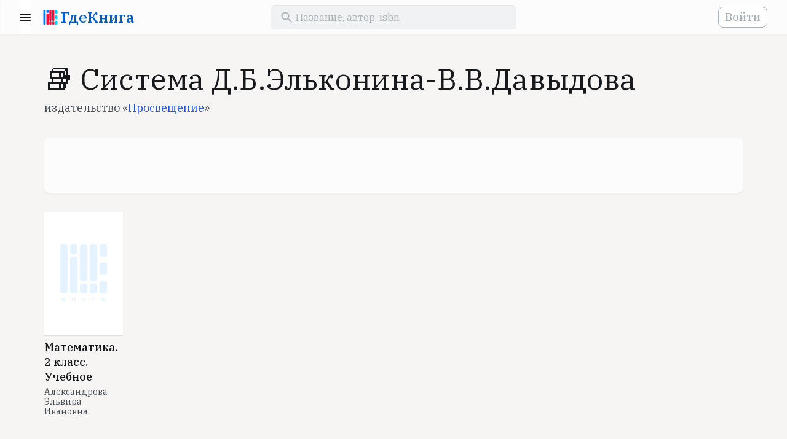

--- FILE ---
content_type: text/html; charset=utf-8
request_url: https://www.google.com/recaptcha/api2/aframe
body_size: 267
content:
<!DOCTYPE HTML><html><head><meta http-equiv="content-type" content="text/html; charset=UTF-8"></head><body><script nonce="b-HGA0YCfAkqfuaNn5hC4g">/** Anti-fraud and anti-abuse applications only. See google.com/recaptcha */ try{var clients={'sodar':'https://pagead2.googlesyndication.com/pagead/sodar?'};window.addEventListener("message",function(a){try{if(a.source===window.parent){var b=JSON.parse(a.data);var c=clients[b['id']];if(c){var d=document.createElement('img');d.src=c+b['params']+'&rc='+(localStorage.getItem("rc::a")?sessionStorage.getItem("rc::b"):"");window.document.body.appendChild(d);sessionStorage.setItem("rc::e",parseInt(sessionStorage.getItem("rc::e")||0)+1);localStorage.setItem("rc::h",'1769143498692');}}}catch(b){}});window.parent.postMessage("_grecaptcha_ready", "*");}catch(b){}</script></body></html>

--- FILE ---
content_type: text/css
request_url: https://www.gde-kniga.ru/build/app.1a40cf91.css
body_size: 1409
content:
.backdrop{background-color:rgba(0,0,0,.5);height:100%;left:0;position:fixed;top:0;width:100%;z-index:100}.header-menu{float:left;height:100%}.header-menu__btn{background:#fff url(/build/images/menu.8109b716.svg) no-repeat 50%;border:none;cursor:pointer;font-size:0;height:100%;margin-right:20px;padding:0;vertical-align:middle;width:18px}.header-menu__btn:focus{outline:none}.menu-items-wrapper{background:#fcfcfc;bottom:0;left:-240px;position:fixed;top:0;transition:left .15s linear;width:240px;z-index:110}.menu-items-wrapper_active{left:0}.menu-items-header{box-shadow:0 1px 3px rgba(0,0,0,.04);box-sizing:border-box;font-size:0;height:48px;margin-bottom:24px}@media (min-width:768px){.menu-items-header{height:56px}}.menu-items{font:16px/20px "IBM Plex Serif",serif}.menu__item{margin-bottom:10px}.menu__item a{background-position:0;background-repeat:no-repeat;box-sizing:border-box;color:#464c53;display:inline-block;line-height:40px;padding-left:38px;text-decoration:none;width:100%}.menu__item_home a{background-image:url(/build/images/home.ff728659.svg)}.menu__item_selections a{background-image:url(/build/images/selections.aac8b783.svg)}.menu__item_child a{background-image:url(/build/images/child.04e50078.svg)}.menu__item_novelties a{background-image:url(/build/images/novelties.bec386b3.svg)}.menu__item_bestsellers a{background-image:url(/build/images/bestsellers.7dafec37.svg)}.menu__item_school a{background-image:url(/build/images/school.69736bc6.svg)}.menu__item_authors a{background-image:url(/build/images/authors.72f77f62.svg)}.menu__item_publishers a{background-image:url(/build/images/publishers.3139a0e9.svg)}.menu__item_about a{background-image:url(/build/images/hand.685ee74d.svg)}.header-search{float:right;height:100%;margin-right:16px}.header-search__btn{background:#fff url(/build/images/search.5eb6c510.svg) no-repeat 50%;border:none;cursor:pointer;height:100%;padding:0;vertical-align:middle;width:18px}.header-search__btn:focus{outline:none}.header-search-mobile{background:#fff;bottom:0;display:none;left:0;position:absolute;right:0;top:0}.header-search-mobile_active{display:block}.header-search-mobile .header__back-btn{margin-right:0}.header-search-mobile form{box-sizing:border-box;display:inline-block;width:calc(100% - 24px)}.header-search-mobile input[type=search]{background:#fff;border:none;box-sizing:border-box;color:#17191c;font:16px/20px "IBM Plex Serif",serif;height:32px;padding:0 8px;vertical-align:middle;width:100%}.header-search-mobile input[type=search]:focus{outline:none}.header-search-mobile input[type=search]::placeholder{color:#acb2b9}.header-search-tablet{display:none}@media (min-width:768px){.header-search{margin-right:80px}.header-search-mobile,.header-search__btn{display:none}.header-search-tablet{display:block;padding-top:8px}.header-search-tablet form{left:0;margin:auto;position:absolute;right:0;width:400px}.header-search-tablet input[type=search]{background:#f1f2f3 url(/build/images/search_gray.fb2ebd9e.svg) no-repeat 16px;border:1px solid #e3e5e8;border-radius:8px;box-sizing:border-box;color:#17191c;font:16px/20px "IBM Plex Serif",serif;height:40px;padding:0 0 0 40px;width:100%}.header-search-tablet input[type=search]:focus{outline:none}.header-search-tablet input[type=search]::placeholder{color:#acb2b9}}.header-search input[type=search] ::-webkit-search-results-decoration,.header-search input[type=search]::-webkit-search-cancel-button,.header-search input[type=search]::-webkit-search-decoration,.header-search input[type=search]::-webkit-search-results-button{display:none}.autocomplete{background:#fff;border-radius:8px;box-shadow:0 1px 3px rgba(0,0,0,.04),0 2px 1px rgba(0,0,0,.02),0 1px 1px rgba(0,0,0,.03);box-sizing:border-box;left:0;margin:auto;padding:24px 16px;position:absolute;right:0;top:48px;width:100%;z-index:999}.autocomplete__title{color:#9d9a95;display:inline-block;font:16px/24px "IBM Plex Serif",serif;margin-bottom:16px}.autocomplete li{box-sizing:border-box;margin-bottom:16px;min-height:32px}.autocomplete li a{color:#17191c;font:14px/24px "IBM Plex Serif",serif;text-decoration:none}.autocomplete__picture{background:#f6f7f9 no-repeat 50%;border-radius:8px;display:inline-block;height:32px;width:32px}.autocomplete__picture_edition{background-image:url(/build/images/search_gray.fb2ebd9e.svg);position:absolute}.autocomplete__picture_author{background-image:url(/build/images/user.8fba68e5.svg);margin-right:8px;vertical-align:middle}.autocomplete__edition-title{display:inline-block;margin-left:40px;vertical-align:middle}.autocomplete__edition-author{color:#464c53;font-size:12px;white-space:nowrap}.autocomplete__all-link{color:#2354d9;font:500 16px/24px "IBM Plex Serif",serif;text-decoration:none}@media (min-width:768px){.autocomplete{width:480px}}.header{background:#fcfcfc;box-shadow:0 1px 3px rgba(0,0,0,.04);box-sizing:border-box;font-size:0;height:48px;position:relative}.header .logo{float:left;height:100%}.header .logo__text{display:none}.header .logo__text_active{display:inline}@media (min-width:414px){.header .logo__text{display:inline;font-size:25px}}@media (min-width:768px){.header .logo__text{display:none}}@media (min-width:1024px){.header .logo__text{display:inline}}.header__back-btn{background:#fff url(/build/images/arrow_back.578519aa.svg) no-repeat 50%;border:none;cursor:pointer;height:100%;margin-right:20px;vertical-align:middle;width:18px}.header__back-btn:focus{outline:none}.header-auth{float:right;height:100%;line-height:48px}.header-auth__btn{background:#fff;border:1px solid #acb2b9;border-radius:8px;box-sizing:border-box;color:#acb2b9;display:inline-block;font:500 18px/24px "IBM Plex Serif",serif;padding:4px 0;text-align:center;vertical-align:middle;width:80px}@media (min-width:768px){.header{height:56px}.header-auth,.logo{line-height:56px}}@media (min-width:1000px){.logo{margin:0 auto}}

--- FILE ---
content_type: image/svg+xml
request_url: https://www.gde-kniga.ru/build/images/home.ff728659.svg
body_size: 234
content:
<svg width="20" height="18" viewBox="0 0 20 18" fill="currentColor" xmlns="http://www.w3.org/2000/svg">
<path d="M7.99778 16.3275V11.3275H11.9978V16.3275C11.9978 16.8775 12.4478 17.3275 12.9978 17.3275H15.9978C16.5478 17.3275 16.9978 16.8775 16.9978 16.3275V9.32749H18.6978C19.1578 9.32749 19.3778 8.75749 19.0278 8.45749L10.6678 0.927485C10.2878 0.587485 9.70778 0.587485 9.32778 0.927485L0.967779 8.45749C0.627779 8.75749 0.837779 9.32749 1.29778 9.32749H2.99778V16.3275C2.99778 16.8775 3.44778 17.3275 3.99778 17.3275H6.99778C7.54778 17.3275 7.99778 16.8775 7.99778 16.3275Z" fill="#17191C"/>
</svg>
